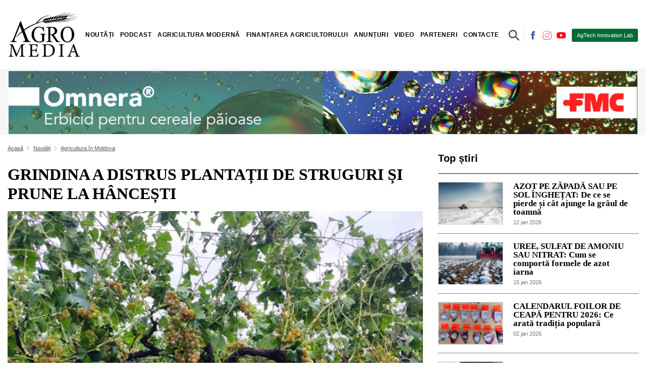

--- FILE ---
content_type: text/html; charset=utf-8
request_url: https://agromedia.md/noutati/agricultura-in-moldova/grindina-a-distrus-plantatii-de-struguri-si-prune-la-hancesti
body_size: 10707
content:
<!DOCTYPE HTML>
<html>
	<head>
		<title>GRINDINA A DISTRUS PLANTAȚII DE STRUGURI ȘI PRUNE LA HÂNCEȘTI</title>
		
		<meta charset="utf-8">
				<meta name="description" content="GRINDINA A DISTRUS PLANTAȚII DE STRUGURI ȘI PRUNE LA H&Acirc;NCEȘTI">
		<meta name="author" content="AGROMEDIA este un portal autohton, despre și pentru agricultori. O platformă de știri, analize, reportaje, interviuri și investigații agricole.">
		<meta name="DC.Language" content="RO">
		<meta name="resource-type" content="document">
	
		<meta name="REVISIT-AFTER" content="1 days" />
		<meta name="RATING" content="General" />
		<meta name="DC.Title" content="GRINDINA A DISTRUS PLANTAȚII DE STRUGURI ȘI PRUNE LA H&Acirc;NCEȘTI" />
		<meta name="DC.Format" content="text/html" />

		<meta name="yandex-verification" content="4ab784288cd46a35" />
		
		<meta property="og:title" content="GRINDINA A DISTRUS PLANTAȚII DE STRUGURI ȘI PRUNE LA H&Acirc;NCEȘTI" />
		<meta property="og:description" content="GRINDINA A DISTRUS PLANTAȚII DE STRUGURI ȘI PRUNE LA H&Acirc;NCEȘTI" />
		<meta property="og:url" content="https://agromedia.md/noutati/agricultura-in-moldova/grindina-a-distrus-plantatii-de-struguri-si-prune-la-hancesti" />

		<meta property="og:image" content="https://agromedia.md/files/getfilecdn/9290/9315bee115cc5ec0565f409d50e8e0f9-w1200-h630.jpg" />
		<meta property="og:image:url" content="https://agromedia.md/files/getfilecdn/9290/9315bee115cc5ec0565f409d50e8e0f9-w1200-h630.jpg" />
		<meta property="og:image:secure_url" content="https://agromedia.md/files/getfilecdn/9290/9315bee115cc5ec0565f409d50e8e0f9-w1200-h630.jpg" />
		<meta property="og:image:width" content="1200"/>
		<meta property="og:image:height" content="630"/>
		<meta property="og:image:type" content="image/jpeg"/>
		
		<meta property="twitter:title" content="GRINDINA A DISTRUS PLANTAȚII DE STRUGURI ȘI PRUNE LA H&Acirc;NCEȘTI" />
		<meta property="twitter:description" content="GRINDINA A DISTRUS PLANTAȚII DE STRUGURI ȘI PRUNE LA H&Acirc;NCEȘTI" />
		<meta property="twitter:url" content="https://agromedia.md/noutati/agricultura-in-moldova/grindina-a-distrus-plantatii-de-struguri-si-prune-la-hancesti" />
		<meta property="twitter:image" content="https://agromedia.md/files/getfilecdn/9290/9315bee115cc5ec0565f409d50e8e0f9-w1200-h630.jpg" />

		<meta property="fb:app_id" content="2936992123010253" />
					<meta property="fb:admins" content="100001206891125"/>
		        
		<meta name="viewport" content="width=device-width, initial-scale=1, maximum-scale=5, user-scalable=1"/>

		<link rel="canonical" href="https://agromedia.md/noutati/agricultura-in-moldova/grindina-a-distrus-plantatii-de-struguri-si-prune-la-hancesti" />
		
	
		<link rel="shortcut icon" href="https://agromedia.md/favicon.ico">
		
																<link type="text/css" href="https://agromedia.md/st/1.55.33.6168.css" rel="stylesheet" />
									<link rel="stylesheet" href="https://use.fontawesome.com/releases/v5.8.1/css/all.css" integrity="sha384-50oBUHEmvpQ+1lW4y57PTFmhCaXp0ML5d60M1M7uH2+nqUivzIebhndOJK28anvf" crossorigin="anonymous" media="nope!">
			
								
		<link rel="preconnect" href="https://fonts.googleapis.com">
<link rel="preconnect" href="https://fonts.gstatic.com" crossorigin>
<link href="https://fonts.googleapis.com/css2?family=EB+Garamond:wght@400;500;600&family=Open+Sans:wght@300;400;500ș900&display=swap" rel="stylesheet">

	</head>
	<body class="body js_container_customprice_1 "> 
		<div id="fb-root"></div>
		
		
		<div id="progressbar" style="display:none;"><div style="position:fixed; z-index:100000000; width:100%; height:100%; background:rgba(0, 0, 0, 0.7)">
	<div style="position:relative; z-index:1000000; top:40%; bottom:50%; left:0; right:0; margin:auto; background-color:#f4fcff; width:30%; padding:2%; box-sizing:border-box; text-align:center;">
		<div class="auto">
			iterations			<span id="progressbar_tpl_iterations"></span>
			of			<span id="progressbar_tpl_totaliterations"></span>
		</div>
		<div class="auto" style="text-align:center;">
			<div class="auto" id="progressbar_tpl_percentinfo" style="width:100%; font-size:2em; margin:0.5em 0; font-weight:300; color:#666;"></div>
			<div class="auto" id="progressbar_tpl_barcontainer" style="width:100%; box-sizing:border-box; border:#1f72ca 3px solid; background-color:#ffffff; height:30px; border-radius:10px; margin-bottom:10px;">
				<div class="left" id="progressbar_tpl_barpercent" style="background-color:#5eadff; width:50%; height:24px; border-radius:6px;"></div>
			</div>
		</div>
		<div class="auto" id="progressbar_tpl_textinfo"></div>
		
		
		<div class="auto hidden" style="text-align:center;" id="progressbar_tpl_second">
			<div class="auto" id="progressbar_tpl_secondbarcontainer" style="width:100%; box-sizing:border-box; border:#1FCA42 3px solid; background-color:#ffffff; height:30px; border-radius:10px; margin-bottom:10px;">
				<div class="left" id="progressbar_tpl_secondbarpercent" style="background-color:#5DFF66; width:50%; height:24px; border-radius:6px;"></div>
			</div>
		</div>
		
		<div class="auto">
			<div class="left">
				<button type="button" id="progressbar_tpl_btcancel" style="background-color:#F00A0A; color:#FFFFFF; line-height:36px; display:inline-block; padding:0 15px; border-radius: 3px; border:0px; cursor:pointer;">Cancel</button>
			</div>
			<div class="right" id="progressbar_tpl_cancelinginfo">Canceling...</div>
		</div>
	</div>
</div></div>
		<div id="popupresult"></div>
		<div id="popupmainbanner"></div>
		<div id="messageresult"></div>
		<div class="site auto">
		
			<header >

<div class="container d-flex p-0 p-lg-3 align-items-center flex-wrap">
  
    <a class="js_alhl logo order-2 order-lg-1 navb-brand mx-lg-0 mx-auto my-2" href="/"></a>

    <span class="order-1 order-lg-2 mx-lg-auto"> <div id="menu_area" class="menu-area">


            <nav class="navbar navbar-light navbar-expand-lg mainmenu">
            

                <button class="js_CA_click navbar-toogler" type="button" toggleinfo="#navbarSupportedContentmenu" aria-controls="navbarSupportedContentmenu" aria-expanded="false" aria-label="Toggle navigation" parent="#navbarSupportedContentmenu">
                    <span class="navbar-toggler-icon left "></span>
                    <span class="right"></span>
                </button>
                
                <div class="collapse navbar-collapse js_hiderefresh" id="navbarSupportedContentmenu">
                    <ul class="navbar-nav mr-auto ">
                                                                                    <li class="dropdown  ">

                                    <a class="text-desk dropdown-toggle js_alhl" href="/noutati" id="navbarDropdown_70938c83-8170-4917-93d4-b18778290620_0" targid="" data-toggle="dropdown" aria-haspopup="true" aria-expanded="false" role="button">Noutăți</a>

                                    <a class="text-mob dropdown-toggle js_CA_click " toggleinfo="#70938c83-8170-4917-93d4-b18778290620_0_mob" >Noutăți</a>

                                    <ul class="dropdown-menu shadow " aria-labelledby="navbarDropdown_70938c83-8170-4917-93d4-b18778290620_0" id="70938c83-8170-4917-93d4-b18778290620_0_mob">
                                                                                             
                                <li class=""><a class=" js_alhl" href="/noutati/agricultura-in-moldova" targid="">Agricultura în Moldova</a></li>
                             
                                                     
                                <li class=""><a class=" js_alhl" href="/noutati/agricultura-in-lume" targid="">Agricultura în Lume</a></li>
                             
                                                     
                                <li class=""><a class=" js_alhl" href="/noutati/istorii-de-succes" targid="">Istorii de succes</a></li>
                             
                        




                                    </ul>

                                </li>
                             
                                                     
                                <li class=""><a class=" js_alhl" href="/podcast" targid="">Podcast</a></li>
                             
                                                                                    <li class="dropdown  ">

                                    <a class="text-desk dropdown-toggle js_alhl" href="/agricultura-moderna" id="navbarDropdown_44ea5e3b-a2be-4578-ba7d-eb8fcb469875_2" targid="" data-toggle="dropdown" aria-haspopup="true" aria-expanded="false" role="button">Agricultura modernă</a>

                                    <a class="text-mob dropdown-toggle js_CA_click " toggleinfo="#44ea5e3b-a2be-4578-ba7d-eb8fcb469875_2_mob" >Agricultura modernă</a>

                                    <ul class="dropdown-menu shadow " aria-labelledby="navbarDropdown_44ea5e3b-a2be-4578-ba7d-eb8fcb469875_2" id="44ea5e3b-a2be-4578-ba7d-eb8fcb469875_2_mob">
                                                                                             
                                <li class=""><a class=" js_alhl" href="/agricultura-moderna/turism-rural" targid="">Turism rural</a></li>
                             
                                                     
                                <li class=""><a class=" js_alhl" href="/agricultura-moderna/vii-si-vinuri" targid="">Vii și vinuri</a></li>
                             
                                                     
                                <li class=""><a class=" js_alhl" href="/agricultura-moderna/zootehnie" targid="">Zootehnie</a></li>
                             
                                                     
                                <li class=""><a class=" js_alhl" href="/agricultura-moderna/cereale" targid="">Cereale și alte culturi profitabile</a></li>
                             
                                                     
                                <li class=""><a class=" js_alhl" href="/agricultura-moderna/fructe-si-legume" targid="">Horticultură și Legumicultură</a></li>
                             
                                                     
                                <li class=""><a class=" js_alhl" href="/agricultura-moderna/produse-fitosanitare" targid="">Produse fitosanitare</a></li>
                             
                                                     
                                <li class=""><a class=" js_alhl" href="/agricultura-moderna/tehnica-agricola" targid="">Tehnologii inovatoare în agricultură</a></li>
                             
                                                     
                                <li class=""><a class=" js_alhl" href="/agricultura-moderna/agricultura-bio" targid="">Agricultura ECO și inovatii circulare</a></li>
                             
                        




                                    </ul>

                                </li>
                             
                                                                                    <li class="dropdown  ">

                                    <a class="text-desk dropdown-toggle js_alhl" href="/finantarea-agricultorului" id="navbarDropdown_65f1988d-2729-41ff-bcd5-756e097cc1ab_3" targid="" data-toggle="dropdown" aria-haspopup="true" aria-expanded="false" role="button">Finanțarea agricultorului</a>

                                    <a class="text-mob dropdown-toggle js_CA_click " toggleinfo="#65f1988d-2729-41ff-bcd5-756e097cc1ab_3_mob" >Finanțarea agricultorului</a>

                                    <ul class="dropdown-menu shadow " aria-labelledby="navbarDropdown_65f1988d-2729-41ff-bcd5-756e097cc1ab_3" id="65f1988d-2729-41ff-bcd5-756e097cc1ab_3_mob">
                                                                                             
                                <li class=""><a class=" js_alhl" href="/finantarea-agricultorului/subventii" targid="">Subvenții</a></li>
                             
                                                     
                                <li class=""><a class=" js_alhl" href="/finantarea-agricultorului/fonduri" targid="">Fonduri</a></li>
                             
                                                     
                                <li class=""><a class=" js_alhl" href="/finantarea-agricultorului/credite-bancare" targid="">Credite bancare</a></li>
                             
                                                     
                                <li class=""><a class=" js_alhl" href="/finantarea-agricultorului/asigurari" targid="">Asigurări</a></li>
                             
                        




                                    </ul>

                                </li>
                             
                                                                                    <li class="dropdown  ">

                                    <a class="text-desk dropdown-toggle js_alhl" href="/anunturi" id="navbarDropdown_b6363377-4811-4de7-9fc2-e4aab63e5ca3_4" targid="" data-toggle="dropdown" aria-haspopup="true" aria-expanded="false" role="button">Anunțuri</a>

                                    <a class="text-mob dropdown-toggle js_CA_click " toggleinfo="#b6363377-4811-4de7-9fc2-e4aab63e5ca3_4_mob" >Anunțuri</a>

                                    <ul class="dropdown-menu shadow " aria-labelledby="navbarDropdown_b6363377-4811-4de7-9fc2-e4aab63e5ca3_4" id="b6363377-4811-4de7-9fc2-e4aab63e5ca3_4_mob">
                                                                                             
                                <li class=""><a class=" js_alhl" href="/ghidul-fermierului" targid="">Ghidul Fermierului</a></li>
                             
                        




                                    </ul>

                                </li>
                             
                                                     
                                <li class=""><a class=" js_alhl" href="/video" targid="">Video</a></li>
                             
                                                     
                                <li class=""><a class=" js_alhl" href="/parteneri" targid="">Parteneri</a></li>
                             
                                                     
                                <li class=""><a class=" js_alhl" href="/contacte" targid="">Contacte</a></li>
                             
                                            </ul>
                </div>
              </nav>  
</div>





</span>
    <span class="order-4 order-lg-3 ">

<div class="search-container">
	<form action="/blog/search" method="post" enctype="multipart/form-data" class="js_af" id="searchForm">

	<input class="search-st expandright" id="searchright" type="text" name="search" placeholder="Cauta un articol" value="" required />
    <label class="button searchbutton" for="searchright"><span class="mglass">&#9906;</span><button type="submit" class="auto d-none" ><i class="fas fa-search"></i></button></label>
  </form>
</div></span>
    <span class="social-top d-lg-block d-none order-3 order-lg-4">
          <a href="https://www.facebook.com/profile.php?id=61554357910245" class="mr-1"><img class="js_lazyxt" src="[data-uri]" data-src="https://agromedia.md/files/getfilecdn/2875/395613e9b47a78e4a49f11fed0cc3591-w40-h40.jpg" alt="https://www.facebook.com/profile.php?id=61554357910245" width="20" height="20"></a>
          <a href="https://www.instagram.com/agromedia_/" class="mr-1"><img class="js_lazyxt" src="[data-uri]" data-src="https://agromedia.md/files/getfilecdn/2874/17fd6aa2bd809f8dff130a1266ee8531-w40-h40.jpg" alt="https://www.instagram.com/agromedia_/" width="20" height="20"></a>
          <a href="https://www.youtube.com/channel/UCzZqYdSFtDc62a7O3EXEmPQ" class="mr-1"><img class="js_lazyxt" src="[data-uri]" data-src="https://agromedia.md/files/getfilecdn/2876/c46536b8cbcef1293f26441c7e159505-w40-h40.jpg" alt="https://www.youtube.com/channel/UCzZqYdSFtDc62a7O3EXEmPQ" width="20" height="20"></a>
    </span>
    
    <span class="order-5 order-lg-5 for-abonated"><em>În pas cu agricultura modernă!</em><a class="btn-abonated order-2 order-lg-5" target="_blank" href="https://agtechlab.agromedia.md/">AgTech Innovation Lab</a>

</span>
</div>

<hr class="my-0">

</header>
			<div class="site-content-bottom" id="sitecontent"><div class="adv-home"><div class="container">
<div class="auto">
			<a rel="nofollow,noindex" href="/advplace/cl/38" target="_blank">
	<div class="image js_lazyloadbc image-spinner" data-src="https://agromedia.md/files/getfilecdn/7080/8f898e097d01355703f87ed1d03bf951.jpg">
    <div class="js_spinner spinner-lazy" ><img src="/themes/_default/images/lazzy.gif" alt="" ></div>
</div>
</a>	</div></div></div>
<div class="container page blog-detail pt-3 js_change_browserlocation_onscroll" canonical="https://agromedia.md/noutati/agricultura-in-moldova/grindina-a-distrus-plantatii-de-struguri-si-prune-la-hancesti">
	<div class="row">
		<div class="col-sm-8">
			<div class="bread-crump">
	
		<div class="breadcrump-item"><a href="/" class="js_alhl">Acasă</a></div>
					<i class="fas fa-angle-right d-inline fa-fw"></i>
						<div class="breadcrump-item"><a class=" js_alhl" href="/noutati" targid="">Noutăți </a></div>
								<i class="fas fa-angle-right d-inline fa-fw"></i>
						<div class="breadcrump-item"><a class=" js_alhl" href="/noutati/agricultura-in-moldova" targid="">Agricultura în Moldova </a></div>
						
</div>
			
			<h1>GRINDINA A DISTRUS PLANTAȚII DE STRUGURI ȘI PRUNE LA HÂNCEȘTI</h1>

												<div class="cover auto js_lazyloadbc image-spinner" data-src="https://agromedia.md/files/getfilecdn/9290/9315bee115cc5ec0565f409d50e8e0f9-w720-h479.jpg" alt="GRINDINA A DISTRUS PLANTAȚII DE STRUGURI ȘI PRUNE LA H&Acirc;NCEȘTI">
    					<div class="js_spinner spinner-lazy" ><img src="/themes/_default/images/lazzy.gif" alt="" ></div>
					</div>
							
			<div class="auto mb-3">
				<div class="data-public float-left col-4 p-0">27 jul 2023</div>
				<div class="float-right col-8 p-0"><div class=" share">
	
				
			 
			<a href="http://www.facebook.com/sharer/sharer.php?s=100&u=https%3A%2F%2Fagromedia.md%2Fnoutati%2Fagricultura-in-moldova%2Fgrindina-a-distrus-plantatii-de-struguri-si-prune-la-hancesti" target="_blank" rel='nofollow' class="text-dark ">
			<i class="fab fa-facebook-f"></i>
			</a>
		
						
						 <a href="http://twitter.com/share?text=GRINDINA+A+DISTRUS+PLA...+&url=https%3A%2F%2Fagromedia.md%2Fnoutati%2Fagricultura-in-moldova%2Fgrindina-a-distrus-plantatii-de-struguri-si-prune-la-hancesti&counturl=https%3A%2F%2Fagromedia.md%2Fnoutati%2Fagricultura-in-moldova%2Fgrindina-a-distrus-plantatii-de-struguri-si-prune-la-hancesti" target="_blank" rel='nofollow' class="text-dark ">
			 <i class="fab fa-twitter"></i>
			</a>
		
						
		
		
					
						<a href="https://linkedin.com/shareArticle?url=https%3A%2F%2Fagromedia.md%2Fnoutati%2Fagricultura-in-moldova%2Fgrindina-a-distrus-plantatii-de-struguri-si-prune-la-hancesti&title=GRINDINA+A+DISTRUS+PLANTA%C8%9AII+DE+STRUGURI+%C8%98I+PRUNE+LA+H%C3%82NCE%C8%98TI" target="_blank" rel='nofollow' class="text-dark ">
			<i class="fab fa-linkedin"></i>
			</a>
		
		
					
						<a href="viber://forward?text=GRINDINA%20A%20DISTRUS%20PLANTA%C8%9AII%20DE%20STRUGURI%20%C8%98I%20PRUNE%20LA%20H%C3%82NCE%C8%98TI%20https%3A%2F%2Fagromedia.md%2Fnoutati%2Fagricultura-in-moldova%2Fgrindina-a-distrus-plantatii-de-struguri-si-prune-la-hancesti" target="_blank" rel='nofollow' class="text-dark ">
			<i class="fab fa-viber"></i>
			</a>
		
		
					
						<a href="whatsapp://send?text=GRINDINA%20A%20DISTRUS%20PLANTA%C8%9AII%20DE%20STRUGURI%20%C8%98I%20PRUNE%20LA%20H%C3%82NCE%C8%98TI%20https%3A%2F%2Fagromedia.md%2Fnoutati%2Fagricultura-in-moldova%2Fgrindina-a-distrus-plantatii-de-struguri-si-prune-la-hancesti" target="_blank" rel='nofollow' class="text-dark ">
			<i class="fab fa-whatsapp"></i>
			</a>
		
		
					
						<a href="https://t.me/share/url?url=https%3A%2F%2Fagromedia.md%2Fnoutati%2Fagricultura-in-moldova%2Fgrindina-a-distrus-plantatii-de-struguri-si-prune-la-hancesti&text=GRINDINA%20A%20DISTRUS%20PLANTA%C8%9AII%20DE%20STRUGURI%20%C8%98I%20PRUNE%20LA%20H%C3%82NCE%C8%98TI" target="_blank" rel='nofollow' class="text-dark ">
			<i class="fab fa-telegram"></i>
			</a>
		
		
</div></div>        
			</div>
			
			<div class="text">După ce v&acirc;ntul a distrus livezile din nordul țării, &icirc;n seara zilei de miercuri, grindina de dimensiunile unui ou de găină a făr&acirc;mițat culturile agricole &icirc;n localitățile de centru.<br />
&nbsp;<br />
&Icirc;n satul Bozieni, Raionul H&acirc;ncești a plouat puternic cu grindină foarte mășcată. Drept urmare, au fost distruse plantații &icirc;ntregi de struguri, piersici, prune și alte fructe și legume.<br />
&nbsp;<img src="https://agromedia.md/files/getfilecdn/9289/831d5934ca35fe44c09e7a910c8842be.jpg" style="width: 100%;" /><br />
<br />
Iulia Cobzac, locuitoare a satului Bozieni, a postat pe rețelele de socializare mai multe imagini video &icirc;n care a surprins ploaia cu grindină și consecințele acesteia.<br />
&nbsp;<br />
<em>Grindina e foarte mășcată. Ploaia a durat doar c&acirc;teva minute, dar a fost suficient să se umple ograda cu piatră mășcată de dimensiuni foarte mari.&nbsp;</em><em>Ploaia cu gheață a distrus strugurii din grădină aproape &icirc;n &icirc;ntregime.</em> <em>&Icirc;n loc să o măn&acirc;nce nepoțeii, e distrusă toată poama. A fost toată dată jos. Piersicii sunt toți găuriți. A lovit tocmai i-a rupt &icirc;n jumătate</em>, spune femeia.<br />
&nbsp;<br />
Pericolul de furtună se menține și pentru ziua de astăzi. Potrivit Serviciului Hidrometeorologic de Stat, &icirc;n perioada 26 iulie, ora 16.00 &ndash; 27 iulie ora 08.00, &icirc;n Republica Moldova se prevăd descărcări electrice cu ploi de scurtă durată, izolat averse puternice (15-20 l/m2), cu grindină și vijelie &icirc;n rafale de p&acirc;nă la 15-20 m/s.<br />
&nbsp;<img src="https://agromedia.md/files/getfilecdn/9288/96cd1fa1dd518285758ffc6863855455.jpg" style="width: 100%;" /><br />
<br />
Potrivit Inspectoratului General pentru Situații Excepționale, &icirc;n raionul Soroca, localitatea Viișoara, ploile au distrus circa 70 de hectare de gr&acirc;u și porumb. De asemenea, &icirc;n satul Hristici, rafalele de v&acirc;nt și ploile abundente au afectat circa 12 hectare de livadă de măr.<br />
<br />
&Icirc;n urma intensificării v&acirc;ntului, &icirc;n seara zilei de 25 iulie, &icirc;n mai multe localități din raionul R&acirc;șcani au fost deteriorate acoperișurile a 14 depozite agricole. &Icirc;n satul Zăicani, intemperiile au distrus mai multe hectare de culturi agricole, printre care 213 hectare de floarea-soarelui, 60 de hectare de livezi și 36 de hectare de porumb.<br />
<br />
<br />
Sursa foto: Facebook, H&acirc;ncești24 TV</div> 

							<div class="dotted-hr"></div>
				<div class="mt-2 auto">
											<div class="item-tag"><a href="/blog/hashtag/cHJ1bmU=" class="js_alhl">#prune</a></div>
									</div>
				<div class="dotted-hr"></div>
						
												<fb:comments class="fb-comments mt-5" data-href="https://agromedia.md/noutati/agricultura-in-moldova/grindina-a-distrus-plantatii-de-struguri-si-prune-la-hancesti" data-width="770" data-numposts="5" data-mobile="1" data-order-by="reverse_time"></fb:comments>
		</div>
		<div class="col-sm-4">
<div class="right-title-name mb-3">Top știri</div>
	<div class="article-3 js_alhl row px-0 mx-0" href="/ghidul-fermierului/azot-pe-zapada-sau-pe-sol-inghetat-de-ce-se-pierde">
    <div class="col-4 pr-1 pl-0">
	    <div class="image-cover js_lazyloadbc image-spinner" data-src="https://agromedia.md/files/getfilecdn/55841/7c8e3f6d0d7d1a12e470cf57adc41c7d-w600-h400.jpg">
            <div class="js_spinner spinner-lazy" ><img src="/themes/_default/images/lazzy.gif" alt="" >
        </div>
        </div>
    </div>
    <div class="col-8 pl-3">
        <a class="mt-0 a-h2" href="/ghidul-fermierului/azot-pe-zapada-sau-pe-sol-inghetat-de-ce-se-pierde">AZOT PE ZĂPADĂ SAU PE SOL ÎNGHEȚAT: De ce se pierde și cât ajunge la grâul de toamnă</a>
        <small class="js_alhl data" href="/ghidul-fermierului/azot-pe-zapada-sau-pe-sol-inghetat-de-ce-se-pierde">12 jan 2026</small>
    </div>
</div>
<div class="dotted-hr my-3"></div>
   
	
	
		

			<div class="article-3 js_alhl row px-0 mx-0" href="/ghidul-fermierului/uree-sulfat-de-amoniu-sau-azotat">
    <div class="col-4 pr-1 pl-0">
	    <div class="image-cover js_lazyloadbc image-spinner" data-src="https://agromedia.md/files/getfilecdn/55885/c45fa03e8929b64c501e573f59e05d7a-w600-h400.jpg">
            <div class="js_spinner spinner-lazy" ><img src="/themes/_default/images/lazzy.gif" alt="" >
        </div>
        </div>
    </div>
    <div class="col-8 pl-3">
        <a class="mt-0 a-h2" href="/ghidul-fermierului/uree-sulfat-de-amoniu-sau-azotat">UREE, SULFAT DE AMONIU SAU NITRAT: Cum se comportă formele de azot iarna</a>
        <small class="js_alhl data" href="/ghidul-fermierului/uree-sulfat-de-amoniu-sau-azotat">15 jan 2026</small>
    </div>
</div>
<div class="dotted-hr my-3"></div>
   
	
	
		

			<div class="article-3 js_alhl row px-0 mx-0" href="/ghidul-fermierului/calendarul-foilor-de-ceapa-pentru-2026-ce-arata-traditia">
    <div class="col-4 pr-1 pl-0">
	    <div class="image-cover js_lazyloadbc image-spinner" data-src="https://agromedia.md/files/getfilecdn/55768/05017b6c22f409b761772651c66f3f69-w600-h400.jpg">
            <div class="js_spinner spinner-lazy" ><img src="/themes/_default/images/lazzy.gif" alt="" >
        </div>
        </div>
    </div>
    <div class="col-8 pl-3">
        <a class="mt-0 a-h2" href="/ghidul-fermierului/calendarul-foilor-de-ceapa-pentru-2026-ce-arata-traditia">CALENDARUL FOILOR DE CEAPĂ PENTRU 2026: Ce arată tradiția populară</a>
        <small class="js_alhl data" href="/ghidul-fermierului/calendarul-foilor-de-ceapa-pentru-2026-ce-arata-traditia">02 jan 2026</small>
    </div>
</div>
<div class="dotted-hr my-3"></div>
   
	
	
		

			<div class="article-3 js_alhl row px-0 mx-0" href="/agricultura-moderna/tehnica-agricola/ce-tipuri-de-despicatoare-exista">
    <div class="col-4 pr-1 pl-0">
	    <div class="image-cover js_lazyloadbc image-spinner" data-src="https://agromedia.md/files/getfilecdn/55814/203456fc63bf12195de48ac9aeeca94f-w600-h400.jpg">
            <div class="js_spinner spinner-lazy" ><img src="/themes/_default/images/lazzy.gif" alt="" >
        </div>
        </div>
    </div>
    <div class="col-8 pl-3">
        <a class="mt-0 a-h2" href="/agricultura-moderna/tehnica-agricola/ce-tipuri-de-despicatoare-exista">CE TIPURI DE DESPICATOARE EXISTĂ ȘI CUM ALEGI VARIANTA OPTIMĂ?</a>
        <small class="js_alhl data" href="/agricultura-moderna/tehnica-agricola/ce-tipuri-de-despicatoare-exista">09 jan 2026</small>
    </div>
</div>
<div class="dotted-hr my-3"></div>
   
	
	
		

			<div class="article-3 js_alhl row px-0 mx-0" href="/agricultura-moderna/produse-fitosanitare/produse-noi-pentru-o-protectie-eficienta">
    <div class="col-4 pr-1 pl-0">
	    <div class="image-cover js_lazyloadbc image-spinner" data-src="https://agromedia.md/files/getfilecdn/55820/1b0b98f1ec142af2a8617958d35ce5e8-w600-h400.jpg">
            <div class="js_spinner spinner-lazy" ><img src="/themes/_default/images/lazzy.gif" alt="" >
        </div>
        </div>
    </div>
    <div class="col-8 pl-3">
        <a class="mt-0 a-h2" href="/agricultura-moderna/produse-fitosanitare/produse-noi-pentru-o-protectie-eficienta">PRODUSE NOI PENTRU O PROTECȚIE EFICIENTĂ A CULTURILOR. alfa smart agro</a>
        <small class="js_alhl data" href="/agricultura-moderna/produse-fitosanitare/produse-noi-pentru-o-protectie-eficienta">09 jan 2026</small>
    </div>
</div>
<div class="dotted-hr my-3"></div>
   
	
	
		

		
<div class="banner-right">
			<div class="my-3">
		<a rel="nofollow,noindex" href="/advplace/cl/54" target="_blank">
	<div class="image js_lazyloadbc image-spinner" data-src="https://agromedia.md/files/getfilecdn/55865/8f87b8521da7629dfdb4c7771ab998b5.jpg">
    <div class="js_spinner spinner-lazy" ><img src="/themes/_default/images/lazzy.gif" alt="" ></div>
</div>
</a>		</div>
	</div>
<div class="right-title-name mb-3">Din aceeași categorie</div>
	<div class="article-3 js_alhl row px-0 mx-0" href="/noutati/agricultura-in-moldova/ceai-de-import-cu-reziduuri-periculoase">
    <div class="col-4 pr-1 pl-0">
	    <div class="image-cover js_lazyloadbc image-spinner" data-src="https://agromedia.md/files/getfilecdn/55948/63b6d9ac307de6ba19145ce408faa5c4-w600-h400.jpg">
            <div class="js_spinner spinner-lazy" ><img src="/themes/_default/images/lazzy.gif" alt="" >
        </div>
        </div>
    </div>
    <div class="col-8 pl-3">
        <a class="mt-0 a-h2" href="/noutati/agricultura-in-moldova/ceai-de-import-cu-reziduuri-periculoase">CEAI DE IMPORT CU REZIDUURI PERICULOASE DE PESTICIDE, BLOCAT LA FRONTIERĂ</a>
        <small class="js_alhl data" href="/noutati/agricultura-in-moldova/ceai-de-import-cu-reziduuri-periculoase">21 jan 2026</small>
    </div>
</div>
<div class="dotted-hr my-3"></div>
   
	
	
		

			<div class="article-3 js_alhl row px-0 mx-0" href="/noutati/agricultura-in-moldova/ministrul-muncii-incepem-reforma">
    <div class="col-4 pr-1 pl-0">
	    <div class="image-cover js_lazyloadbc image-spinner" data-src="https://agromedia.md/files/getfilecdn/55928/1be4bb3167c698a2c9a2c53c38744ee0-w600-h400.jpg">
            <div class="js_spinner spinner-lazy" ><img src="/themes/_default/images/lazzy.gif" alt="" >
        </div>
        </div>
    </div>
    <div class="col-8 pl-3">
        <a class="mt-0 a-h2" href="/noutati/agricultura-in-moldova/ministrul-muncii-incepem-reforma">MINISTRUL MUNCII: Începem reforma administrației publice locale</a>
        <small class="js_alhl data" href="/noutati/agricultura-in-moldova/ministrul-muncii-incepem-reforma">20 jan 2026</small>
    </div>
</div>
<div class="dotted-hr my-3"></div>
   
	
	
		

			<div class="article-3 js_alhl row px-0 mx-0" href="/noutati/agricultura-in-moldova/cahul-business-summit-2026">
    <div class="col-4 pr-1 pl-0">
	    <div class="image-cover js_lazyloadbc image-spinner" data-src="https://agromedia.md/files/getfilecdn/55923/ce3cf2a658f76f2784f8dedf69abcdf6-w600-h400.jpg">
            <div class="js_spinner spinner-lazy" ><img src="/themes/_default/images/lazzy.gif" alt="" >
        </div>
        </div>
    </div>
    <div class="col-8 pl-3">
        <a class="mt-0 a-h2" href="/noutati/agricultura-in-moldova/cahul-business-summit-2026">CAHUL BUSINESS SUMMIT 2026: AI, antreprenori și soluții pentru economia locală</a>
        <small class="js_alhl data" href="/noutati/agricultura-in-moldova/cahul-business-summit-2026">19 jan 2026</small>
    </div>
</div>
<div class="dotted-hr my-3"></div>
   
	
	
		

			<div class="article-3 js_alhl row px-0 mx-0" href="/noutati/agricultura-in-moldova/cotele-de-export-pentru-fructele-moldovenesti">
    <div class="col-4 pr-1 pl-0">
	    <div class="image-cover js_lazyloadbc image-spinner" data-src="https://agromedia.md/files/getfilecdn/55922/d038233897a9dd1e193271a9dcd91d78-w600-h400.jpg">
            <div class="js_spinner spinner-lazy" ><img src="/themes/_default/images/lazzy.gif" alt="" >
        </div>
        </div>
    </div>
    <div class="col-8 pl-3">
        <a class="mt-0 a-h2" href="/noutati/agricultura-in-moldova/cotele-de-export-pentru-fructele-moldovenesti">COTELE DE EXPORT PENTRU FRUCTELE MOLDOVENEȘTI CĂTRE UE, ÎNCĂ NEUTILIZATE</a>
        <small class="js_alhl data" href="/noutati/agricultura-in-moldova/cotele-de-export-pentru-fructele-moldovenesti">19 jan 2026</small>
    </div>
</div>
<div class="dotted-hr my-3"></div>
   
	
	
		

			<div class="article-3 js_alhl row px-0 mx-0" href="/noutati/agricultura-in-moldova/lot-de-biscuiti-neconformi-depistat-de-ansa">
    <div class="col-4 pr-1 pl-0">
	    <div class="image-cover js_lazyloadbc image-spinner" data-src="https://agromedia.md/files/getfilecdn/55921/d55cea53da3c3dfde596b6f8aaf94a49-w600-h400.jpg">
            <div class="js_spinner spinner-lazy" ><img src="/themes/_default/images/lazzy.gif" alt="" >
        </div>
        </div>
    </div>
    <div class="col-8 pl-3">
        <a class="mt-0 a-h2" href="/noutati/agricultura-in-moldova/lot-de-biscuiti-neconformi-depistat-de-ansa">LOT DE BISCUIȚI NECONFORMI, DEPISTAT DE ANSA</a>
        <small class="js_alhl data" href="/noutati/agricultura-in-moldova/lot-de-biscuiti-neconformi-depistat-de-ansa">19 jan 2026</small>
    </div>
</div>
<div class="dotted-hr my-3"></div>
   
	
	
		

		
<div class="right-title-name mb-3">Știri recomandate</div>
	<div class="article-3 js_alhl row px-0 mx-0" href="/noutati/agricultura-in-moldova/25-din-prunele-importate-in-europa-sunt-din-r-moldova">
    <div class="col-4 pr-1 pl-0">
	    <div class="image-cover js_lazyloadbc image-spinner" data-src="https://agromedia.md/files/getfilecdn/50139/f35a550a425b695cc28639499607d106-w600-h400.jpg">
            <div class="js_spinner spinner-lazy" ><img src="/themes/_default/images/lazzy.gif" alt="" ></div>
        </div>
    </div>
    <div class="col-8 pl-3">
        <a class="mt-0 a-h2" href="/noutati/agricultura-in-moldova/25-din-prunele-importate-in-europa-sunt-din-r-moldova">25% DIN PRUNELE IMPORTATE ÎN EUROPA SUNT DIN R. MOLDOVA</a>
        <small class="js_alhl data" href="/noutati/agricultura-in-moldova/25-din-prunele-importate-in-europa-sunt-din-r-moldova">14 mai 2024</small>
    </div>
</div>
<div class="dotted-hr my-3"></div>
	
	
		

			<div class="article-3 js_alhl row px-0 mx-0" href="/noutati/agricultura-in-moldova/seminar-tehnologii-moderne-de-producere-a-prunelor-de-soiuri-europene">
    <div class="col-4 pr-1 pl-0">
	    <div class="image-cover js_lazyloadbc image-spinner" data-src="https://agromedia.md/files/getfilecdn/11471/8c068763f486bbb35a3baa3a3a7ec0b0-w600-h400.jpg">
            <div class="js_spinner spinner-lazy" ><img src="/themes/_default/images/lazzy.gif" alt="" ></div>
        </div>
    </div>
    <div class="col-8 pl-3">
        <a class="mt-0 a-h2" href="/noutati/agricultura-in-moldova/seminar-tehnologii-moderne-de-producere-a-prunelor-de-soiuri-europene">SEMINAR: Tehnologii moderne de producere a prunelor de soiuri europene</a>
        <small class="js_alhl data" href="/noutati/agricultura-in-moldova/seminar-tehnologii-moderne-de-producere-a-prunelor-de-soiuri-europene">07 mar 2024</small>
    </div>
</div>
<div class="dotted-hr my-3"></div>
	
	
		

			<div class="article-3 js_alhl row px-0 mx-0" href="/agricultura-moderna/fructe-si-legume/moldova-al-3-lea-cel-mai-mare-exportator-mondial-de-prune">
    <div class="col-4 pr-1 pl-0">
	    <div class="image-cover js_lazyloadbc image-spinner" data-src="https://agromedia.md/files/getfilecdn/10540/5f68c01adbd4d081b251520a3dadf181-w600-h400.jpg">
            <div class="js_spinner spinner-lazy" ><img src="/themes/_default/images/lazzy.gif" alt="" ></div>
        </div>
    </div>
    <div class="col-8 pl-3">
        <a class="mt-0 a-h2" href="/agricultura-moderna/fructe-si-legume/moldova-al-3-lea-cel-mai-mare-exportator-mondial-de-prune">MOLDOVA, AL 3-LEA CEL MAI MARE EXPORTATOR MONDIAL DE PRUNE</a>
        <small class="js_alhl data" href="/agricultura-moderna/fructe-si-legume/moldova-al-3-lea-cel-mai-mare-exportator-mondial-de-prune">15 nov 2023</small>
    </div>
</div>
<div class="dotted-hr my-3"></div>
	
	
		

			<div class="article-3 js_alhl row px-0 mx-0" href="/agricultura-moderna/fructe-si-legume/recolta-de-prune-2023">
    <div class="col-4 pr-1 pl-0">
	    <div class="image-cover js_lazyloadbc image-spinner" data-src="https://agromedia.md/files/getfilecdn/9561/1e303fa91c95079f6c01b775b6c0f9f3-w600-h400.jpg">
            <div class="js_spinner spinner-lazy" ><img src="/themes/_default/images/lazzy.gif" alt="" ></div>
        </div>
    </div>
    <div class="col-8 pl-3">
        <a class="mt-0 a-h2" href="/agricultura-moderna/fructe-si-legume/recolta-de-prune-2023">ÎN 2023, RECOLTA DE PRUNE VA AJUNGE LA 85 DE MII DE TONE</a>
        <small class="js_alhl data" href="/agricultura-moderna/fructe-si-legume/recolta-de-prune-2023">16 aug 2023</small>
    </div>
</div>
<div class="dotted-hr my-3"></div>
	
	
		

			<div class="article-3 js_alhl row px-0 mx-0" href="/agricultura-moderna/fructe-si-legume/recolta-mai-mare-de-mere-si-prune">
    <div class="col-4 pr-1 pl-0">
	    <div class="image-cover js_lazyloadbc image-spinner" data-src="https://agromedia.md/files/getfilecdn/9239/36fd5a7198bf830a540f6530654d4ffb-w600-h400.jpg">
            <div class="js_spinner spinner-lazy" ><img src="/themes/_default/images/lazzy.gif" alt="" ></div>
        </div>
    </div>
    <div class="col-8 pl-3">
        <a class="mt-0 a-h2" href="/agricultura-moderna/fructe-si-legume/recolta-mai-mare-de-mere-si-prune">V. GORINCIOI: Preconizăm o recoltă de 550 mii tone de mere și 85 mii tone de prune</a>
        <small class="js_alhl data" href="/agricultura-moderna/fructe-si-legume/recolta-mai-mare-de-mere-si-prune">21 jul 2023</small>
    </div>
</div>
<div class="dotted-hr my-3"></div>
	
	
		

		
<div class="banner-right">
			<div class="my-3">
		<a rel="nofollow,noindex" href="/advplace/cl/45" target="_blank">
	<div class="image js_lazyloadbc image-spinner" data-src="https://agromedia.md/files/getfilecdn/55870/fe11a7cd74f0cf9c627100b8c9bdb041.jpg">
    <div class="js_spinner spinner-lazy" ><img src="/themes/_default/images/lazzy.gif" alt="" ></div>
</div>
</a>		</div>
	</div></div>
	</div>

</div>

<div class="btn-bg">
    <span id="id_ba75f572-14e2-433b-80cb-41fed415fcce">
        <button type="button" class="js_al js_clickonscroll btn-more mx-auto border-0"  href="/blog/detail/4948?index=1" targid="id_ba75f572-14e2-433b-80cb-41fed415fcce">next blog</button>
    </span>
</div>
</div>
			<footer class="js_hideoncheckout mt-5">




<div class="container">
    <div class="row">
        <div class="col-sm-3 py-3"><span class="logo-footer"></span></div>
        <div class="col-sm-7 pt-5"><div class=" container_bottommenu_1">
	<div class="item_bottommenu_1 block-mini">
		<div class="auto uppercase js_allmenu" objid="5_70">
			<a class=" js_alhl " href="/cine-suntem" targid="">Cine suntem?</a>		</div>
				<div id="bottommenu_child_1_5_70" class="auto child_bottommenu_1"><div class=" container_bottommenu_2">
	<div class="item_bottommenu_2 block-mini">
		<div class="auto uppercase js_allmenu" objid="5_78">
			<a class=" js_alhl " href="/termeni-si-conditii" targid="">Termeni și condiții</a>		</div>
			</div>
	<div class="item_bottommenu_2 block-mini">
		<div class="auto uppercase js_allmenu" objid="5_79">
			<a class=" js_alhl " href="/politica-de-confidentialitate" targid="">Politica de confidențialitate</a>		</div>
			</div>
</div></div>
			</div>
	<div class="item_bottommenu_1 block-mini">
		<div class="auto uppercase js_allmenu" objid="cbottom__1_1">
			<a class=" js_alhl " href="/noutati" targid="">Noutăți</a>		</div>
				<div id="bottommenu_child_1_cbottom__1_1" class="auto child_bottommenu_1"><div class=" container_bottommenu_2">
	<div class="item_bottommenu_2 block-mini">
		<div class="auto uppercase js_allmenu" objid="cbottom__2_2">
			<a class=" js_alhl " href="/noutati/agricultura-in-moldova" targid="">Agricultura în Moldova</a>		</div>
			</div>
	<div class="item_bottommenu_2 block-mini">
		<div class="auto uppercase js_allmenu" objid="cbottom__2_3">
			<a class=" js_alhl " href="/noutati/agricultura-in-lume" targid="">Agricultura în Lume</a>		</div>
			</div>
	<div class="item_bottommenu_2 block-mini">
		<div class="auto uppercase js_allmenu" objid="cbottom__2_4">
			<a class=" js_alhl " href="/noutati/istorii-de-succes" targid="">Istorii de succes</a>		</div>
			</div>
</div></div>
			</div>
	<div class="item_bottommenu_1 block-mini">
		<div class="auto uppercase js_allmenu" objid="cbottom__1_5">
			<a class=" js_alhl " href="/podcast" targid="">Podcast</a>		</div>
			</div>
	<div class="item_bottommenu_1 block-mini">
		<div class="auto uppercase js_allmenu" objid="cbottom__1_6">
			<a class=" js_alhl " href="/agricultura-moderna" targid="">Agricultura modernă</a>		</div>
				<div id="bottommenu_child_1_cbottom__1_6" class="auto child_bottommenu_1"><div class=" container_bottommenu_2">
	<div class="item_bottommenu_2 block-mini">
		<div class="auto uppercase js_allmenu" objid="cbottom__2_9">
			<a class=" js_alhl " href="/agricultura-moderna/turism-rural" targid="">Turism rural</a>		</div>
			</div>
	<div class="item_bottommenu_2 block-mini">
		<div class="auto uppercase js_allmenu" objid="cbottom__2_10">
			<a class=" js_alhl " href="/agricultura-moderna/vii-si-vinuri" targid="">Vii și vinuri</a>		</div>
			</div>
	<div class="item_bottommenu_2 block-mini">
		<div class="auto uppercase js_allmenu" objid="cbottom__2_11">
			<a class=" js_alhl " href="/agricultura-moderna/zootehnie" targid="">Zootehnie</a>		</div>
			</div>
	<div class="item_bottommenu_2 block-mini">
		<div class="auto uppercase js_allmenu" objid="cbottom__2_12">
			<a class=" js_alhl " href="/agricultura-moderna/cereale" targid="">Cereale și alte culturi profitabile</a>		</div>
			</div>
	<div class="item_bottommenu_2 block-mini">
		<div class="auto uppercase js_allmenu" objid="cbottom__2_13">
			<a class=" js_alhl " href="/agricultura-moderna/fructe-si-legume" targid="">Horticultură și Legumicultură</a>		</div>
			</div>
	<div class="item_bottommenu_2 block-mini">
		<div class="auto uppercase js_allmenu" objid="cbottom__2_22">
			<a class=" js_alhl " href="/agricultura-moderna/produse-fitosanitare" targid="">Produse fitosanitare</a>		</div>
			</div>
	<div class="item_bottommenu_2 block-mini">
		<div class="auto uppercase js_allmenu" objid="cbottom__2_14">
			<a class=" js_alhl " href="/agricultura-moderna/tehnica-agricola" targid="">Tehnologii inovatoare în agricultură</a>		</div>
			</div>
	<div class="item_bottommenu_2 block-mini">
		<div class="auto uppercase js_allmenu" objid="cbottom__2_15">
			<a class=" js_alhl " href="/agricultura-moderna/agricultura-bio" targid="">Agricultura ECO și inovatii circulare</a>		</div>
			</div>
</div></div>
			</div>
	<div class="item_bottommenu_1 block-mini">
		<div class="auto uppercase js_allmenu" objid="cbottom__1_8">
			<a class=" js_alhl " href="/finantarea-agricultorului" targid="">Finanțarea agricultorului</a>		</div>
				<div id="bottommenu_child_1_cbottom__1_8" class="auto child_bottommenu_1"><div class=" container_bottommenu_2">
	<div class="item_bottommenu_2 block-mini">
		<div class="auto uppercase js_allmenu" objid="cbottom__2_16">
			<a class=" js_alhl " href="/finantarea-agricultorului/subventii" targid="">Subvenții</a>		</div>
			</div>
	<div class="item_bottommenu_2 block-mini">
		<div class="auto uppercase js_allmenu" objid="cbottom__2_17">
			<a class=" js_alhl " href="/finantarea-agricultorului/fonduri" targid="">Fonduri</a>		</div>
			</div>
	<div class="item_bottommenu_2 block-mini">
		<div class="auto uppercase js_allmenu" objid="cbottom__2_18">
			<a class=" js_alhl " href="/finantarea-agricultorului/credite-bancare" targid="">Credite bancare</a>		</div>
			</div>
	<div class="item_bottommenu_2 block-mini">
		<div class="auto uppercase js_allmenu" objid="cbottom__2_19">
			<a class=" js_alhl " href="/finantarea-agricultorului/asigurari" targid="">Asigurări</a>		</div>
			</div>
</div></div>
			</div>
</div></div>
        <div class="col-sm-2 pt-5 contacts-bm">
            <span class="d-block mb-2">+373 69957057</span>
            <span class="d-block mb-2">agromedia07@gmail.com</span>
            <span class="d-block mb-2">
                                    <a href="https://www.facebook.com/profile.php?id=61554357910245"><img class="js_lazyxt" src="[data-uri]" data-src="https://agromedia.md/files/getfilecdn/2875/395613e9b47a78e4a49f11fed0cc3591-w36-h36.jpg" alt="https://www.facebook.com/profile.php?id=61554357910245" width="24" height="24"></a>
                                    <a href="https://www.instagram.com/agromedia_/"><img class="js_lazyxt" src="[data-uri]" data-src="https://agromedia.md/files/getfilecdn/2874/17fd6aa2bd809f8dff130a1266ee8531-w36-h36.jpg" alt="https://www.instagram.com/agromedia_/" width="24" height="24"></a>
                                    <a href="https://www.youtube.com/channel/UCzZqYdSFtDc62a7O3EXEmPQ"><img class="js_lazyxt" src="[data-uri]" data-src="https://agromedia.md/files/getfilecdn/2876/c46536b8cbcef1293f26441c7e159505-w36-h36.jpg" alt="https://www.youtube.com/channel/UCzZqYdSFtDc62a7O3EXEmPQ" width="24" height="24"></a>
                            </span>
            <span class="d-block mb-2">2026. AGROMEDIA.<br />
Toate drepturile sunt rezervate</span>
        </div>
        
    </div>

</div>



</footer>
		</div>
  
		<div id="hintdiv" class="hintdiv  js_hiderefresh" ></div>
		<div id="inexistent" class="hidden"></div>
		
				
		<div class="hidden" id="lang_info" sid="ro" lid="ro_RO"></div>
		<div class="hidden" id="GMapApiKey">AIzaSyBbxXQRpf1rEMZXKsBncHOEKbK6QQ41vA8</div>
		
		<div class="hidden" id="dec_point_format" data="."></div>
		<div class="hidden" id="thousands_sep_format" data=" "></div>
		
		<div class="hidden" id="defaultimage" data="https://agromedia.md/global/_appl/templates/images/DEFAULTIMG.jpg?"></div>
		
		<div class="hidden" id="datelabelinfo" monthslong="january|february|march|april|mai|june|july|august|september|october|november|december" monthsshort="jan|feb|mar|apr|mai|jun|jul|aug|sep|oct|nov|dec" daynames="monday|tuesday|wednesday|thursday|friday|saturday|sunday" daynamesshort="sun|mon|tue|wed|thu|fri|sat" daynamesmin="su|mo|tu|we|th|fr|sa" first_day="1" dateformat="yy-mm-dd"></div>
		
		<div class="hidden" id="contentsitepaddingtop" data="100"></div>
		<div class="hidden" id="uniquehash">4008c53b8534cacd76232394b5529212</div>
		
						<div class="hidden" id="progressbar_info_url_getuid">https://agromedia.md/default/progressbar_getuid</div>
				<div class="hidden" id="progressbar_info_url_checkprogress">https://agromedia.md/default/progressbar_checkprogress/</div>
				<div class="hidden" id="progressbar_info_url_closeprogress">https://agromedia.md/default/progressbar_closeprogress/</div>
				<div class="hidden" id="progressbar_info_url_cancelprogress">https://agromedia.md/default/progressbar_cancelprogress/</div>
						
<script async src="https://www.googletagmanager.com/gtag/js?id=GTM-TRSQDXP"></script>
<script>
	window.dataLayer = window.dataLayer || [];
	function gtag(){dataLayer.push(arguments);}
	gtag('js', new Date());
	
//	tracking.firstrequest();
//	gtag('config', 'UA-6202400-31');
</script>


<!-- Google Tag Manager -->
<script>(function(w,d,s,l,i){w[l]=w[l]||[];w[l].push({'gtm.start':
new Date().getTime(),event:'gtm.js'});var f=d.getElementsByTagName(s)[0],
j=d.createElement(s),dl=l!='dataLayer'?'&l='+l:'';j.async=true;j.src=
'https://www.googletagmanager.com/gtm.js?id='+i+dl;f.parentNode.insertBefore(j,f);
})(window,document,'script','dataLayer','GTM-TRSQDXP');</script>
<!-- End Google Tag Manager -->
<div class="hidden gtag-code-info" data-code="GTM-TRSQDXP" ></div>




<script>
  (function(i,s,o,g,r,a,m){i['GoogleAnalyticsObject']=r;i[r]=i[r]||function(){
  (i[r].q=i[r].q||[]).push(arguments)},i[r].l=1*new Date();a=s.createElement(o),
  m=s.getElementsByTagName(o)
  [0];a.async=1;a.src=g;m.parentNode.insertBefore(a,m)
  })(window,document,'script','//www.google-analytics.com/analytics.js','ga');
</script>

<!-- Google Tag Manager (noscript) -->
<noscript><iframe src="https://www.googletagmanager.com/ns.html?id=GTM-TRSQDXP"
height="0" width="0" style="display:none;visibility:hidden"></iframe></noscript>
<!-- End Google Tag Manager (noscript) -->





        <div id="loadingind" class="loadingind" ><!--<i class="fa-loading fa-cog-load fa-spin"></i>-->
        	<span>
            	<div class="prel">
                <div id="fountainG">
				<div id="fountainG_1" class="fountainG"></div>
				<div id="fountainG_2" class="fountainG"></div>
				<div id="fountainG_3" class="fountainG"></div>
				<div id="fountainG_4" class="fountainG"></div>
				<div id="fountainG_5" class="fountainG"></div>
				<div id="fountainG_6" class="fountainG"></div>
				<div id="fountainG_7" class="fountainG"></div>
				<div id="fountainG_8" class="fountainG"></div>
			</div>
                </div>
                <div class="prel">loading ...</div>                
            </span>            
        </div>

		<div class="hidden">
			<div class=" d-flex justify-content-center">
				<div class="text-center position-absolute " id="loadingind-mini">
				<button class="btn btn-primary btn-sm" type="button" disabled>
					<span class="spinner-border spinner-border-sm" role="status" aria-hidden="true"></span>
					<span class="sr-only">Loading...</span>
				</button>
				</div>
			</div>
		</div>

		<div id="currenttheme" class="hidden" theme="_default"></div>
		<div class="hidden" id="siteversion" data="1.55.33.6168"></div>
		<div class="hidden" id="cdnurl" data="https://agromedia.md/"></div>
		<div class="hidden" id="generalext" data="jpeg"></div>

		<script src="https://unpkg.com/aos@next/dist/aos.js"></script>
		<script>
			AOS.init();
		</script>
		
											<script type="text/javascript" src="https://agromedia.md/sc/1.55.33.6168.js" async defer></script>
																								<script src="https://www.google.com/recaptcha/api.js?render=explicit" async defer></script>	
														
		<script>
			(function(d, s, id) {  
				var js, fjs = d.getElementsByTagName(s)[0]; 
				if (d.getElementById(id)) return;  
				js = d.createElement(s);
				js.id = id;  
				js.src = "//connect.facebook.net/ro_RO/all.js#xfbml=1&appId=2936992123010253";    
				fjs.parentNode.insertBefore(js, fjs);
			}
			(document, 'script', 'facebook-jssdk'));
		</script>
		
				<link rel="stylesheet" href="https://agromedia.md/compcss/1.55.33.6168.css" media="nope!">
		<script type="text/javascript" src="https://agromedia.md/compjs/1.55.33.6168.js" async defer></script>
		
		
	</body>

</html><input type="hidden" class="js_npt" value="GRINDINA A DISTRUS PLANTAȚII DE STRUGURI ȘI PRUNE LA H&Acirc;NCEȘTI"><input type="hidden" class="js_ndsm" value="GRINDINA A DISTRUS PLANTAȚII DE STRUGURI ȘI PRUNE LA H&Acirc;NCEȘTI"><input type="hidden" class="js_canonical" value="https://agromedia.md/noutati/agricultura-in-moldova/grindina-a-distrus-plantatii-de-struguri-si-prune-la-hancesti"><input type="hidden" class="js_nimgpag" value="https://agromedia.md/files/getfilecdn/9290/9315bee115cc5ec0565f409d50e8e0f9-w1200-h630.jpg"><div style="display:none" name="js_sel_menu" value="" value2="" value3="" class="js_c"  ></div><div style="display:none" name="js_redirect" value="/advplace/showpopupmainbanner" value2="ajax" value3="popupmainbanner" class="js_c"  ></div>